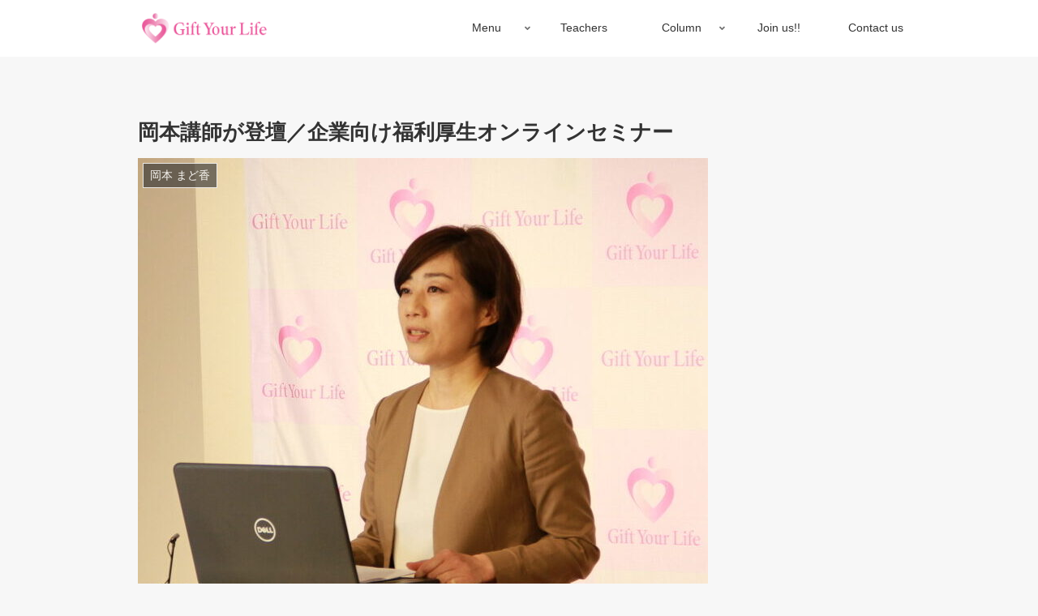

--- FILE ---
content_type: text/css
request_url: https://gyl-sm.jp/wp-content/themes/cocoon-child-master-2/style.css?ver=6.8.3&fver=20230705115115
body_size: 7045
content:
@charset "UTF-8";
/*!
Theme Name: Cocoon Child
Description: Cocoon専用の子テーマ
Theme URI: https://wp-cocoon.com/
Author: わいひら
Author URI: https://nelog.jp/
Template:   cocoon-master
Version:    1.1.3
*/
/************************************
** 子テーマ用のスタイルを書く
************************************/
/*必要ならばここにコードを書く*/
body {
  overflow-x: hidden;
}

#header {
  padding: 15px 0;
}

/* navi */
.navi-in a {
  font-size: 14px;
}

.navi-in a:hover {
  background: none;
  color: #e9589a;
  text-decoration: underline;
}

.navi-in ul.sub-menu {
  min-width: auto;
  background: none;
}

.navi-in ul.sub-menu li {
  margin-bottom: 3px !important;
}

.navi-in ul.sub-menu li a {
  padding-left: 0;
  padding-right: 0;
  text-align: center;
  font-size: 12px;
  display: block;
  background: #fafbfc;
  border-radius: 3px;
}

.navi-in ul.sub-menu li a:hover {
  text-decoration: none;
  color: #fff;
  background-color: #e9589a;
}

.navi-in li:hover ul.sub-menu {
  display: none;
}

#navi .wrap ul.sub-menu li {
  margin: 0;
}

.main {
  background: transparent;
}

.no-sidebar .wrap {
  width: 1000px;
}

@media (max-width: 1023px) {
  .no-sidebar .wrap {
    width: 100%;
  }
}

.seminarCounter {
  display: -webkit-box;
  display: -ms-flexbox;
  display: flex;
  -webkit-box-pack: justify;
      -ms-flex-pack: justify;
          justify-content: space-between;
  width: 800px;
  margin: 0 auto;
}

@media (max-width: 1023px) {
  .seminarCounter {
    width: 80%;
  }
}

@media (max-width: 1023px) {
  .seminarCounterTitle {
    font-size: 14px;
  }
}

.seminarCounterSection {
  line-height: 2em;
}

.counterNo {
  font-size: 8rem;
  font-family: 'Poiret One', cursive;
  color: #44433f;
}

@media (max-width: 1023px) {
  .counterNo {
    font-size: 3rem;
  }
}

.counterUnit {
  font-size: 3rem;
}

@media (max-width: 1023px) {
  .counterUnit {
    font-size: 1rem;
  }
}

.content-in .menuList {
  display: -webkit-box;
  display: -ms-flexbox;
  display: flex;
  -webkit-box-pack: justify;
      -ms-flex-pack: justify;
          justify-content: space-between;
  padding: 0;
  -ms-flex-wrap: wrap;
      flex-wrap: wrap;
}

.menuListItem {
  display: -webkit-box;
  display: -ms-flexbox;
  display: flex;
  -webkit-box-pack: center;
      -ms-flex-pack: center;
          justify-content: center;
  -webkit-box-align: center;
      -ms-flex-align: center;
          align-items: center;
  background: #e9589a;
  padding: 40px 0;
  width: 24%;
}

.article-header .menuListItem {
  width: 48%;
  margin-bottom: 4%;
}

@media (max-width: 1023px) {
  .menuListItem {
    width: 48%;
    margin-bottom: 4%;
    font-size: 0.8rem;
  }
}

.menuListItem:nth-of-type(1) {
  background: url("images/aboutbg.jpg");
  background-size: cover;
  background-repeat: no-repeat;
  background-position: center center;
}

.menuListItem:nth-of-type(2) {
  background: url("images/welfarebg.jpg");
  background-size: cover;
  background-repeat: no-repeat;
  background-position: center center;
}

.menuListItem:nth-of-type(3) {
  background: url("images/trainingbg.jpg");
  background-size: cover;
  background-repeat: no-repeat;
  background-position: center center;
}

.menuListItem:nth-of-type(4) {
  background: url("images/videobg.jpg");
  background-size: cover;
  background-repeat: no-repeat;
  background-position: center center;
}

.menuListItem a {
  display: block;
  background: rgba(255, 255, 255, 0.6);
  color: #44433f;
  font-weight: bold;
  width: 100%;
  text-align: center;
  text-decoration: none;
  padding: 20px 0;
}

.newsTop .pageTitle,
.topTweet .pageTitle {
  background: none;
  color: #e9589a;
  font-weight: normal;
  text-align: center;
  font-size: 4rem;
  font-family: 'Raleway', sans-serif;
  margin: 5rem auto 2rem;
}

@media (max-width: 1023px) {
  .newsTop .pageTitle,
  .topTweet .pageTitle {
    font-size: 2rem;
    margin: 3rem auto 1rem;
  }
}

.topTweet .pageTitle {
  color: #1d9bf0;
}

.topTweetItem {
  width: 75%;
  margin: 0 auto;
}

.newsList {
  width: 75%;
  margin: 0 auto 20px;
  height: 200px;
  overflow-y: scroll;
  background: #fff;
  padding: 20px;
  border-radius: 4px;
}

@media (max-width: 1023px) {
  .newsList {
    width: 85%;
  }
}

.newsItem {
  font-size: 13px;
  margin-bottom: 1em;
  display: -webkit-box;
  display: -ms-flexbox;
  display: flex;
  -webkit-box-align: center;
      -ms-flex-align: center;
          align-items: center;
}

@media (max-width: 1023px) {
  .newsItem {
    display: block;
    margin-bottom: 30px;
  }
}

.newsItem .namedateWrap {
  width: 180px;
  display: -webkit-box;
  display: -ms-flexbox;
  display: flex;
}

.newsItem .namedateWrap .newsPostDate {
  width: 76px;
  display: -webkit-box;
  display: -ms-flexbox;
  display: flex;
  -webkit-box-align: center;
      -ms-flex-align: center;
          align-items: center;
}

.newsItem a {
  text-decoration: none;
  color: #000;
}

.newsItem a:hover {
  color: #e9589a;
  text-decoration: underline;
}

.cat-link {
  padding: 3px 10px;
  margin: 0 10px;
  border-radius: 8px;
  font-size: 12px;
}

.newsItem .cat-link {
  margin: 0 auto;
}

.entry-categories .cat-link {
  margin: 0 5px 0 0;
}

/* footer */
#footer .footerMenu a:hover {
  color: #e9589a;
  text-decoration: underline;
  background-color: transparent;
}

#footer .footerSns a {
  color: #fff;
  text-decoration: none;
}

#footer .menu-footer a {
  color: #e9589a;
  font-size: 14px;
}

.footer {
  padding-bottom: 30px;
}

.about .footer {
  margin-top: 0;
}

.footerItem {
  width: 1000px;
  margin: 0 auto;
  display: -webkit-box;
  display: -ms-flexbox;
  display: flex;
  -webkit-box-pack: justify;
      -ms-flex-pack: justify;
          justify-content: space-between;
  padding-bottom: 60px;
}

@media (max-width: 1023px) {
  .footerItem {
    width: 100%;
    padding-left: 5%;
    padding-right: 5%;
  }
}

@media (max-width: 1023px) {
  .footerItem {
    display: block;
    padding-bottom: 40px;
  }
}

.footerItem .footerLogo {
  width: 340px;
  text-align: center;
}

@media (max-width: 1023px) {
  .footerItem .footerLogo {
    padding-bottom: 30px;
    width: 100%;
  }
}

.footerItem .footerLogo .site-name-text {
  width: 150px;
}

.footerItem .footerMenu {
  width: 100%;
  padding-left: 200px;
  display: -webkit-box;
  display: -ms-flexbox;
  display: flex;
  -webkit-box-align: center;
      -ms-flex-align: center;
          align-items: center;
}

@media (max-width: 1023px) {
  .footerItem .footerMenu {
    padding-left: 0;
  }
}

.navi-footer-in > .menu-footer {
  text-align: left;
  padding: 20px 0 0;
}

.navi-footer-in > .menu-footer li {
  border: none;
  width: 250px;
}

.navi-footer-in > .menu-footer li:last-child {
  border: none;
}

.navi-footer-in > .menu-footer .sub-menu {
  padding-left: 1.5em;
  margin: 0;
}

.navi-footer-in > .menu-footer .sub-menu li {
  width: 150px;
}

.navi-footer-in > .menu-footer a {
  font-size: 18px;
}

@media (max-width: 1023px) {
  .navi-footer-in > .menu-footer li.menu-item {
    width: 48%;
    float: none;
    left: auto;
    display: -webkit-box;
    display: -ms-flexbox;
    display: flex;
  }
  .navi-footer-in > .menu-footer li.menu-item a {
    font-size: 14px;
    line-height: 2em;
    -ms-flex-preferred-size: 100%;
        flex-basis: 100%;
    font-weight: 600;
  }
  .sub-menu {
    -ms-flex-preferred-size: 70%;
        flex-basis: 70%;
  }
  .menu-footer .sub-menu li.menu-item {
    text-align: left;
  }
  .menu-footer .sub-menu li.menu-item a {
    -ms-flex-preferred-size: 100%;
        flex-basis: 100%;
    font-weight: normal;
    color: #adadad !important;
  }
}

.footerCopy {
  text-align: center;
}

.footerSns {
  display: -webkit-box;
  display: -ms-flexbox;
  display: flex;
  -webkit-box-pack: center;
      -ms-flex-pack: center;
          justify-content: center;
  width: 220px;
  margin: 0 auto;
}

.footerSns a {
  width: 40px;
  height: 40px;
  display: -webkit-box;
  display: -ms-flexbox;
  display: flex;
  -webkit-box-pack: center;
  -ms-flex-pack: center;
  justify-content: center;
  -webkit-box-align: center;
  -ms-flex-align: center;
  align-items: center;
  border-radius: 50%;
  color: #fff;
  background: #bbb;
  -webkit-transition: all .8s;
  transition: all .8s;
  font-size: 18px;
  margin: 0 5px;
}

.footerSns .facebook a:hover {
  background: #1977f2;
}

.footerSns .twitter a:hover {
  background: #1da1f2;
}

.footerSns .instagram {
  display: none;
}

.footerSns .instagram a:hover {
  background: #cf2e92;
}

.footerSns .line {
  display: none;
}

.footerSns .line a:hover {
  background: #00b900;
}

.footerSns .youtube a:hover {
  background: #f00;
}

.snsHeader {
  text-align: center;
  font-size: 14px;
}

.footerBtnWrap {
  margin-bottom: 30px;
}

.button {
  display: inline-block;
  width: 220px;
  height: 54px;
  text-align: center;
  text-decoration: none;
  line-height: 54px;
  outline: none;
  -webkit-box-sizing: border-box;
  box-sizing: border-box;
  -webkit-transition: all .3s;
  transition: all .3s;
  position: relative;
  z-index: 2;
  background-color: #dadada;
  border: 2px solid #dadada;
  color: #fff;
  line-height: 50px;
  margin-bottom: 10px;
}

.moreWrap .button {
  width: 100px;
  height: 30px;
  line-height: 20px;
}

.button:hover {
  background-color: transparent;
  border-color: #888;
  color: #888;
}

.button::before, .button::after {
  position: absolute;
  z-index: -1;
  display: block;
  content: '';
  top: 0;
  width: 50%;
  height: 100%;
  background-color: #dadada;
  -webkit-box-sizing: border-box;
  box-sizing: border-box;
  -webkit-transition: all .3s;
  transition: all .3s;
}

.button::before {
  right: 0;
}

.button::after {
  left: 0;
}

.button:hover::before, .button:hover::after {
  width: 0;
  background-color: #888;
}

/* ヘッダー画像つき */
.headerPhotoOn .date-tags {
  display: none;
}

.headerPhotoOn {
  background: rgba(255, 255, 255, 0.5);
  padding-left: 70px;
  padding-right: 70px;
}

@media (max-width: 1023px) {
  .headerPhotoOn {
    padding-left: 3%;
    padding-right: 3%;
  }
}

.displaynone .headerPhotoOn {
  background: none;
}

.about .headerPhotoOn {
  background: #fdfdfd;
}

.headerPhotoOn .entry-content {
  padding-top: 40px;
}

@media (max-width: 1023px) {
  .headerPhotoOn .entry-content {
    padding-top: 4%;
  }
}

.displaynone .headerPhotoOn .entry-content {
  padding-top: 0;
}

.headerPhotoOn .article-header {
  position: absolute;
  top: 0;
  width: 100vw;
  left: 50%;
  -webkit-transform: translateX(-50%);
          transform: translateX(-50%);
  height: 300px;
  background-repeat: no-repeat;
  background-size: cover;
  background-position: center bottom;
  display: -webkit-box;
  display: -ms-flexbox;
  display: flex;
  -webkit-box-align: center;
      -ms-flex-align: center;
          align-items: center;
  -webkit-box-pack: center;
      -ms-flex-pack: center;
          justify-content: center;
}

@media (max-width: 1023px) {
  .headerPhotoOn .article-header {
    height: 140px;
  }
}

.displaynone .headerPhotoOn .article-header {
  display: none;
}

.headerPhotoOn .article-header::after {
  content: "";
  width: 100%;
  height: 100%;
  background: rgba(255, 255, 255, 0.4);
  position: absolute;
  top: 0;
}

.headerPhotoOn .entry-title {
  position: relative;
  z-index: 1;
}

.recruitment .headerPhotoOn .entry-title {
  margin-top: 120px;
}

@media (max-width: 1023px) {
  .recruitment .headerPhotoOn .entry-title {
    margin-top: 0;
  }
}

.headerPhotoOn .entry-content {
  margin-top: 400px;
}

@media (max-width: 1023px) {
  .headerPhotoOn .entry-content {
    margin-top: 200px;
  }
}

.displaynone .headerPhotoOn .entry-content {
  margin-top: 0;
}

.headerPhotoOn h2 {
  position: absolute;
  background: none;
  font-size: 14px;
  top: 160px;
  left: 0;
  right: 0;
  margin: auto;
  height: 14px;
  text-align: center;
  z-index: 1;
}

.recruitment .headerPhotoOn h2 {
  top: 200px;
}

@media (max-width: 1023px) {
  .recruitment .headerPhotoOn h2 {
    top: 75px;
  }
}

@media (max-width: 1023px) {
  .headerPhotoOn h2 {
    top: 75px;
  }
}

.displaynone .headerPhotoOn h2 {
  display: none;
}

.headerPhotoOn-breadcrumb #breadcrumb {
  position: absolute;
  top: 340px;
  width: 1000px;
  padding: 0 29px;
  margin: auto;
  left: 0;
  right: 0;
  background: none;
}

@media (max-width: 1023px) {
  .headerPhotoOn-breadcrumb #breadcrumb {
    width: 100%;
    top: 160px;
    width: 100%;
    padding: 0 16px;
  }
}

.page-content .article h3 {
  border: none;
  text-align: center;
  font-family: 'M PLUS Rounded 1c', sans-serif;
  color: #e9589a;
  font-size: 2rem;
}

@media (max-width: 1023px) {
  .page-content .article h3 {
    font-size: 1.2rem;
  }
}

@media (max-width: 1023px) {
  .reverse-column {
    -webkit-box-orient: vertical;
    -webkit-box-direction: reverse;
        -ms-flex-direction: column-reverse;
            flex-direction: column-reverse;
  }
}

.historyWrap h4 {
  font-family: 'Indie Flower', cursive;
  font-size: 3.5em;
  margin-top: 1.2em;
  margin-bottom: 0.8em;
  border-top: none;
}

.historyWrap figure {
  position: relative;
  overflow: hidden;
  background: #fff;
  padding: 10px;
  border: 1px solid #dfdfdf;
  -webkit-box-shadow: 3px 3px 3px #ccc;
          box-shadow: 3px 3px 3px #ccc;
}

.historyWrap figure figcaption {
  font-family: 'Indie Flower', cursive;
  font-size: 2em;
  position: absolute;
  bottom: 5px;
  color: #fff;
}

.historyWrap figure img {
  -webkit-box-shadow: none;
          box-shadow: none;
}

.awardWrap {
  padding-bottom: 100px;
}

.awardWrap p {
  width: 450px;
  margin: 0 auto 40px;
}

@media (max-width: 1023px) {
  .awardWrap p {
    width: 100%;
  }
}

@media (max-width: 1023px) {
  .awardWrap p br {
    display: none;
  }
}

.awardWrap figure {
  width: 60%;
  margin: 0 auto;
}

@media (max-width: 1023px) {
  .awardWrap figure {
    width: 75%;
  }
}

.article .trainingSubHeader {
  margin-top: 3.5em;
}

.trainingMerit ul {
  display: -webkit-box;
  display: -ms-flexbox;
  display: flex;
  -webkit-box-pack: justify;
      -ms-flex-pack: justify;
          justify-content: space-between;
  -webkit-box-orient: vertical;
  -webkit-box-direction: normal;
      -ms-flex-direction: column;
          flex-direction: column;
  padding: 0;
  font-size: 0.9em;
  list-style: none;
}

.trainingMerit ul li {
  padding: 20px 10px 10px;
  font-size: 2em;
  display: -webkit-box;
  display: -ms-flexbox;
  display: flex;
  -webkit-box-align: center;
      -ms-flex-align: center;
          align-items: center;
}

@media (max-width: 1023px) {
  .trainingMerit ul li {
    font-size: 1.2em;
  }
}

.trainingMerit ul li i {
  text-align: center;
  background: #e9589a;
  color: #fff;
  border-radius: 6px;
  font-size: 2em;
  margin: 0 20px 0 0;
  padding: 20px;
  width: 120px;
}

.calicuramWrap {
  border: 1px solid #ccc;
  background: #fcf0af;
  padding: 20px 40px;
  position: relative;
}

@media (max-width: 1023px) {
  .calicuramWrap {
    padding: 10px 20px;
  }
}

.calicuramWrap::after {
  content: "";
  width: 110%;
  height: 1px;
  background: #dfdfdf;
  position: absolute;
  left: -5%;
  bottom: -50px;
}

.calicuramWrap h4 {
  margin-top: 0;
  border-top: none;
  border-bottom: dotted 3px #ccc;
}

.calicuramWrap p {
  border-bottom: dotted 2px #ccc;
  padding: 0 40px;
}

@media (max-width: 1023px) {
  .calicuramWrap p {
    padding: 0 20px;
  }
}

.trainingVoice {
  position: relative;
}

.trainingVoice::after {
  content: "";
  width: 110%;
  height: 1px;
  background: #dfdfdf;
  position: absolute;
  left: -5%;
  bottom: -50px;
}

.trainingVoice p {
  background: #fff7cc;
  border-radius: 12px;
  padding: 20px;
  -webkit-box-sizing: border-box;
          box-sizing: border-box;
  position: relative;
}

.trainingVoice p::after {
  content: '';
  width: 0;
  height: 0;
  border-style: solid;
  border-width: 16px 12px 16px 0;
  border-color: transparent #fff7cc transparent transparent;
  position: absolute;
  top: 40%;
  left: -12px;
  margin-top: -16px;
}

@media (max-width: 1023px) {
  .trainingVoice p::after {
    content: none;
  }
}

.trainingSchedule {
  width: 75%;
  margin: 0 auto;
}

.trainingSchedule .trainingScheduleItem {
  border-radius: 6px;
  background: #fdf2f2;
  margin-bottom: 50px;
  overflow: hidden;
}

.trainingSchedule .trainingScheduleItem h4 {
  margin: 0 0 10px;
  background: #ff99c7;
  color: #fff;
  border: none;
}

.trainingSchedule .trainingScheduleItem p {
  padding: 0 15px;
}

.menuList li {
  overflow: hidden;
  border-radius: 8px;
  -webkit-box-shadow: 2px 2px 1px rgba(0, 0, 0, 0.4);
          box-shadow: 2px 2px 1px rgba(0, 0, 0, 0.4);
}

.menuList li a {
  position: relative;
  overflow: hidden;
  display: inline-block;
  vertical-align: middle;
}

.menuList li a::before {
  position: absolute;
  top: 0;
  left: -75%;
  z-index: 2;
  display: block;
  content: '';
  width: 50%;
  height: 100%;
  background: -webkit-gradient(linear, left top, right top, from(rgba(255, 255, 255, 0)), to(rgba(255, 255, 255, 0.3)));
  background: linear-gradient(to right, rgba(255, 255, 255, 0) 0%, rgba(255, 255, 255, 0.3) 100%);
  -webkit-transform: skewX(-25deg);
  transform: skewX(-25deg);
}

@media (max-width: 767px) {
  .menuList li a::before {
    content: none;
  }
}

.menuList li a:hover::before {
  -webkit-animation: shine .75s;
  animation: shine .75s;
}

@-webkit-keyframes shine {
  100% {
    left: 125%;
  }
}

@keyframes shine {
  100% {
    left: 125%;
  }
}

.mainformbtn {
  display: block !important;
  text-align: center;
  width: 100%;
}

.mainformbtn a {
  text-decoration: none;
  background: #e9589a;
  color: #fff;
  font-weight: bold;
  font-size: 24px;
  text-align: center;
  display: block;
  /* width: 780px; */
  width: 480px;
  padding: 10px;
  margin: 0 auto 10px;
  border-radius: 4px;
  -webkit-box-shadow: 2px 2px 0 #9c2a5e;
          box-shadow: 2px 2px 0 #9c2a5e;
  position: relative;
}

@media (max-width: 1023px) {
  .mainformbtn a {
    width: 90%;
    font-size: 1.2em;
    -webkit-box-sizing: border-box;
            box-sizing: border-box;
  }
}

@media (min-width: 1023px) {
  .mainformbtn a::after {
    position: absolute;
    top: 50%;
    right: 1.2em;
    content: '';
    margin-top: -10px;
    border: 12px solid transparent;
    border-top-width: 12px;
    border-bottom-width: 12px;
    border-left-color: #fff;
    opacity: 0;
  }
}

@media (min-width: 1023px) {
  .mainformbtn a:hover {
    background: #e989b5;
  }
}

@media (min-width: 1023px) {
  .mainformbtn a:hover::after {
    -webkit-animation: arrow 1.2s infinite;
            animation: arrow 1.2s infinite;
  }
}

@-webkit-keyframes arrow {
  50% {
    right: .2em;
    opacity: 1;
  }
  100% {
    right: -.4em;
    opacity: 0;
  }
}

@keyframes arrow {
  50% {
    right: .2em;
    opacity: 1;
  }
  100% {
    right: -.4em;
    opacity: 0;
  }
}

.forCompaniesList {
  margin-bottom: 60px;
}

.body .forCompaniesBtn {
  margin-bottom: 60px;
}

.forCompaniesCatch {
  position: relative;
  margin: 2em auto;
  padding: .8em 1em .8em;
  color: #666;
  width: 80%;
}

@media (max-width: 1023px) {
  .forCompaniesCatch {
    width: 100%;
  }
}

.wp-block-gallery.meritGallery {
  position: relative;
}

.wp-block-gallery.meritGallery::after {
  content: "";
  width: 110%;
  height: 1px;
  background: #dfdfdf;
  position: absolute;
  left: -5%;
  bottom: -50px;
}

.aboutLastMessage {
  font-size: 1.3em;
}

.page .seminarPartner, .page .lifeList, .page .songaiList, .page .smallList {
  -ms-flex-wrap: wrap !important;
      flex-wrap: wrap !important;
  -webkit-box-pack: justify;
      -ms-flex-pack: justify;
          justify-content: space-between;
}

.page .seminarPartner .wp-block-column, .page .lifeList .wp-block-column, .page .songaiList .wp-block-column, .page .smallList .wp-block-column {
  -ms-flex-preferred-size: auto !important;
      flex-basis: auto !important;
  width: 17%;
  -webkit-box-flex: initial !important;
      -ms-flex-positive: initial !important;
          flex-grow: initial !important;
}

.page .seminarPartner .wp-block-column:not(first-child), .page .lifeList .wp-block-column:not(first-child), .page .songaiList .wp-block-column:not(first-child), .page .smallList .wp-block-column:not(first-child) {
  margin-left: 0 !important;
}

@media (max-width: 767px) {
  .page .seminarPartner .wp-block-column, .page .lifeList .wp-block-column, .page .songaiList .wp-block-column, .page .smallList .wp-block-column {
    -ms-flex-preferred-size: 30% !important;
        flex-basis: 30% !important;
  }
  .seminar .wp-block-columns:not(.is-not-stacked-on-mobile) > .wp-block-column {
    -ms-flex-preferred-size: 30% !important;
        flex-basis: 30% !important;
  }
}

.page .seminarPartner .wp-block-column figure {
  margin-bottom: 1em;
}

.page .seminarPartner img {
  display: block;
  -webkit-box-shadow: 3px 3px 3px #ccc;
          box-shadow: 3px 3px 3px #ccc;
}

.article h4.seminarPartnerHeader {
  margin-bottom: 2em;
}

.mdrtPostList{
	list-style:none;
}
.mdrtPostList li a{
	display:flex;
	margin-bottom:20px;
	text-decoration:none;
}
.mdrtPostList li:nth-of-type(odd) a{
	flex-direction:row-reverse;
}
.mdrtPostList li p, .mdrtPostList li figure{
	width:50%;
}
.mdrtPostList li p{
	margin-right:20px;
}
.mdrtPostList li:nth-of-type(odd) p{
	margin-left:20px;
}
@media (max-width: 767px){
	.article ul.mdrtPostList{
		padding:0;
	}
	.mdrtPostList li a{
		display:block;
	}
	.mdrtPostList li p, .mdrtPostList li figure{
		width:100%;
	}
	.mdrtPostList li p{
	margin-right:0;
}
.mdrtPostList li:nth-of-type(odd) p{
	margin-left:0;
}
}
.single-mdrt_post .entry-content figure:not(:first-child){
	width: 60%;
	margin:0 auto 20px;
}

/************************************
** 記事一覧css
************************************/
.post_news .custom-entry-card-wrap.a-wrap {
  text-decoration: none;
  display: block;
  color: #333;
  padding: 1.5%;
  margin-bottom: 3%;
  transition: all 0.3s ease-in-out;
}
.post_news .custom-entry-card-wrap h2 {
  color: #333;
  font-size: 18px;
  margin: 0 0 5px 0;
  padding: 0;
  line-height: 1.6;
  font-weight: bold;
  background: none;
}
.post_news .custom-entry-card-wrap .entry-card-content {
  margin-left: 216px;
}
.post_news .custom-entry-card-wrap .entry-card-thumb {
  width: 38%;
}
.post_news .custom-entry-card-wrap .card-thumb img {
  display: block;
  width: 100%;
  height: 18vw;
  max-height: 180px;
  object-fit: cover;
}

.post_news .pagination.cumstom_pagination .border-partition a,
.post_news .pagination-next.cumstom_pagination .border-partition a,
.post_news .pagination-next.cumstom_pagination .border-partition a:first-of-type {
  border-top: solid;
  border-left: solid;
  border-right: solid;
  border-bottom: solid;
}

@media screen and (max-width: 480px) {
  .post_news .custom-entry-card-wrap h2 {
    font-size: 16px;
    line-height: 1.3;
  }
  .post_news .custom-entry-card-wrap .entry-card-content {
    margin-left: 38%;
  }
  .post_news .custom-entry-card-wrap .entry-card-thumb {
    width: 38%;
  }
  .post_news .custom-entry-card-wrap .card-thumb img {
    width: 100%;
    height: 18vw;
    max-height: 180px;
  }
}

/* archives(column) */
.no-sidebar.post-type-archive-column .content-in,.no-sidebar.tax-column_cat .content-in,
.no-sidebar.single-column .content-in,
.no-sidebar.reports .content-in,
.no-sidebar.single-column .content-in{
  display: flex;
  justify-content: space-between;
}
.post-type-archive-column .list, .tax-column_cat .list,
.reports .list{
  display: flex;
  flex-wrap: wrap;
  justify-content: space-between;
}
.post-type-archive-column .list::after,
.tax-column_cat .list::after,
.reports .list::after{
  content:"";
  display: block;
  width:33.3%;
}
.post-type-archive-column .list .a-wrap, .tax-column_cat .list .a-wrap,
.reports .list .a-wrap{
  width: 33.3%;
}
.post-type-archive-column .list .entry-card-thumb, .tax-column_cat .list .entry-card-thumb,
.reports .list .entry-card-thumb{
  width: 100%;
}
.post-type-archive-column .list .entry-card-content, .tax-column_cat .list .entry-card-content,
.reports .list .entry-card-content{
  margin-left: 0;
}
.no-sidebar.post-type-archive-column .sidebar,.no-sidebar.tax-column_cat .sidebar,
.no-sidebar.single-column .sidebar,
.no-sidebar.reports .sidebar{
  display: block;
  width: 30%;
  margin-top: 120px;
}
.no-sidebar.post-type-archive-column .content .main,.no-sidebar.tax-column_cat .content .main,
.no-sidebar.single-column .content .main,
.no-sidebar.reports .content .main{
  width: 67.4%;
}
@media screen and (max-width: 480px) {
  .no-sidebar.post-type-archive-column .content-in,
    .no-sidebar.tax-column_cat .content-in,.no-sidebar.single-column .content-in,
      .no-sidebar.reports .content-in{
      flex-direction: column;
  }
  .post-type-archive-column .list::after,
    .tax-column_cat .list::after,
    .reports .list::after{
      content: none;
  }
  .post-type-archive-column .list .a-wrap,
    .tax-column_cat .list .a-wrap,
    .reports .list .a-wrap{
      width: 48%;
  }
  .no-sidebar.post-type-archive-column .content .main,
    .no-sidebar.tax-column_cat .content .main,
    .no-sidebar.single-column .content .main,
    .no-sidebar.reports .content .main{
      width: 100%;
  }
  .no-sidebar.post-type-archive-column .sidebar,
    .no-sidebar.tax-column_cat .sidebar,
    .no-sidebar.single-column .sidebar,
    .no-sidebar.reports .sidebar{
      width: 100%;
      margin-top: 0;
  }
  .no-sp-snippet.post-type-archive-column .entry-card-snippet, .no-sp-snippet.tax-column_cat .entry-card-snippet,
  .no-sp-snippet.reports .entry-card-snippet{
    display: block;
  }
}
.post-type-archive-column .menuListItem,.tax-column_cat .menuListItem,.single-column .menuListItem, .reports .menuListItem {
  width: 48%;
  margin-bottom: 4%;
  font-size: 0.8rem;
}
.cat-label-none{
  display: none;
}
.custom-entry-card-wrap a{
	text-decoration:none;
}
.cat-wrap{
	font-size:12px;
	display:flex;
	align-items:center;
}
.cat-label.cat-label-footer{
  position: relative;
  border: none !important;
  background: none;
  color: #e9589a;
  display: block;
  margin: 0;
	padding:0;
  max-width: 100%;
	font-size:12px;
	top:auto;
	left:auto;
}
.sidebar h2, .sidebar h3{
	background:#e9589a;
	color:#fff;
	border-radius: 6px;
    font-size: 1.1rem;
    padding: 10px;
}
.widget-entry-card{
	font-size:0.8rem;
}
.tax_list ul{
	padding:0 !important;
}
.widget_categories ul li a, .tax_list ul li a{
	font-size: .8rem;
    padding: 5px 10px;
}


/*プロフィール枠*/
#author_profile {
  border: 1px solid #194c80;
  width: 100%;
  margin: 40px auto;
  overflow: hidden;
}
#author_profile p {
  margin-bottom: 20px;
  line-height: 1.8;
}
/*この記事を書いた人の見出し*/
#author_profile p.label {
  font-size: 14px;
  font-weight: bold;
  color: #fff;
  background: #194c80;
  padding: 10px 15px;
}
/*名前*/
#author_profile p.author_name {
  font-size: 14px;
  font-weight: bold;
  display: inline-block;
  position: relative;
}
/*名前下の下線*/
#author_profile p.author_name::after {
  content: "";
  border-bottom: solid 3px #194c80;
  position: absolute;
  left: 0;
  right: 0;
  bottom: -6px;
}
/*左側画像ブロック*/
#author_profile .left {
  width: 14%;
  float: left;
  margin: 10px 0 15px 30px;
}
/*画像サイズ*/
#author_profile .left img {
  width: 100%;
}
/*右側テキストブロック*/
#author_profile .right {
  width: 74%;
  float: left;
  font-size: 12px;
  line-height: 1.6;
  padding: 5px 0 20px 30px;
}
/*テキスト下部SNSブロック*/
#author_profile .right ul.author_sns {
  margin: 0;
  border-top: 1px dotted #dddddd;
  margin-top: 15px;
  padding-top: 20px;
}
#author_profile .right ul.author_sns li {
  float: left;
  margin-right: 15px;
  list-style: none;
}
#author_profile .right ul.author_sns li:last-child {
  margin-right: 0;
}
/*SNSアイコンを使う場合は別途アイコンCSSの設定が必要*/
#author_profile .right ul.author_sns li i.icon-facebook {
  color: #fff;
  background-color: #194c80;
  margin-right: 8px;
  padding: 6px 8px 0;
  position: relative;
  bottom: -3px;
}
/*SP時の挙動（画面サイズが小さい時）*/
@media (max-width: 480px) {
  #author_profile p.author_name {
    text-align: center;
  }
  #author_profile .left {
    width: 100%;
    float: none;
    margin-left: 0;
    margin-bottom: 0;
    text-align: center;
  }
  #author_profile .left img {
    width: 33%;
  }
  #author_profile .right {
    width: 100%;
    float: none;
    padding: 10px 20px 0;
  }
  #author_profile .right ul.author_sns li {
    margin-bottom: 20px;
  }
}

/*# sourceMappingURL=style.css.map */

--- FILE ---
content_type: application/javascript
request_url: https://gyl-sm.jp/wp-content/themes/cocoon-child-master-2/menutoggle.js
body_size: 126
content:
$(function(){
    $('.menu-header>li').mouseover(function(){
        $(this).find('.sub-menu').stop().slideDown(300);
    });
    $('.menu-header>li').mouseout(function(){
        $(this).find('.sub-menu').stop().slideUp(300);
    });
});